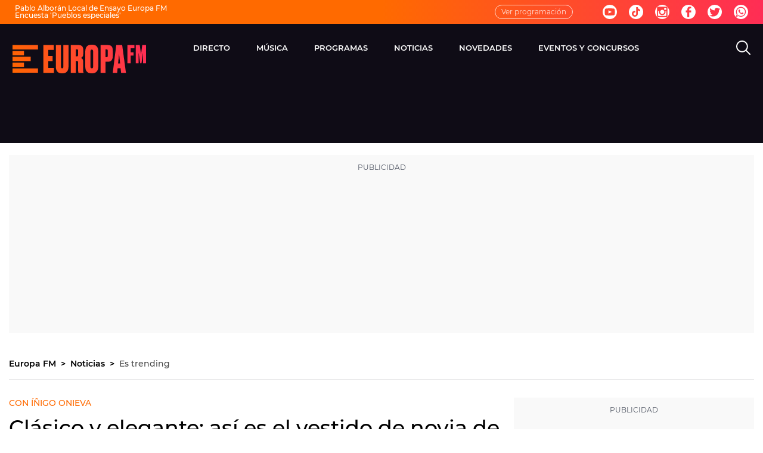

--- FILE ---
content_type: application/x-javascript;charset=utf-8
request_url: https://smetrics.europafm.com/id?d_visid_ver=5.5.0&d_fieldgroup=A&mcorgid=09DCC8AD54D410FF0A4C98A6%40AdobeOrg&mid=48915176913602888359221281137379868936&ts=1768578152003
body_size: -34
content:
{"mid":"48915176913602888359221281137379868936"}